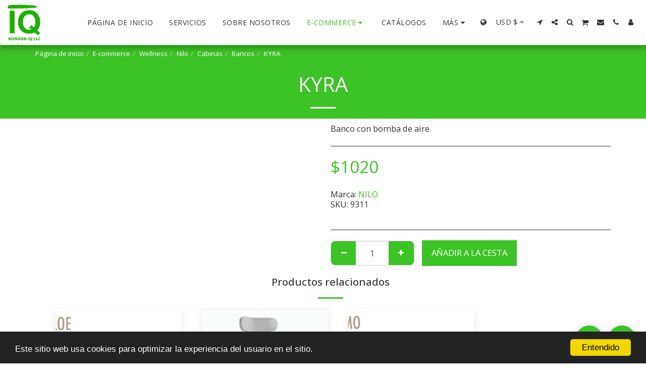

--- FILE ---
content_type: text/html; charset=utf-8
request_url: https://www.google.com/recaptcha/api2/aframe
body_size: 269
content:
<!DOCTYPE HTML><html><head><meta http-equiv="content-type" content="text/html; charset=UTF-8"></head><body><script nonce="h1LFPBUPQwRD5oGM9H8xyg">/** Anti-fraud and anti-abuse applications only. See google.com/recaptcha */ try{var clients={'sodar':'https://pagead2.googlesyndication.com/pagead/sodar?'};window.addEventListener("message",function(a){try{if(a.source===window.parent){var b=JSON.parse(a.data);var c=clients[b['id']];if(c){var d=document.createElement('img');d.src=c+b['params']+'&rc='+(localStorage.getItem("rc::a")?sessionStorage.getItem("rc::b"):"");window.document.body.appendChild(d);sessionStorage.setItem("rc::e",parseInt(sessionStorage.getItem("rc::e")||0)+1);localStorage.setItem("rc::h",'1768536373389');}}}catch(b){}});window.parent.postMessage("_grecaptcha_ready", "*");}catch(b){}</script></body></html>